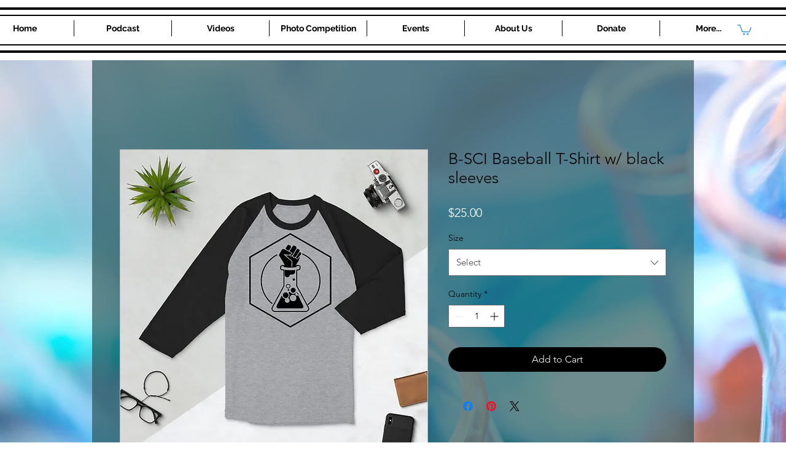

--- FILE ---
content_type: text/html; charset=utf-8
request_url: https://www.google.com/recaptcha/api2/aframe
body_size: 268
content:
<!DOCTYPE HTML><html><head><meta http-equiv="content-type" content="text/html; charset=UTF-8"></head><body><script nonce="VpGx4Wx3oAxbxEfsT4IHYQ">/** Anti-fraud and anti-abuse applications only. See google.com/recaptcha */ try{var clients={'sodar':'https://pagead2.googlesyndication.com/pagead/sodar?'};window.addEventListener("message",function(a){try{if(a.source===window.parent){var b=JSON.parse(a.data);var c=clients[b['id']];if(c){var d=document.createElement('img');d.src=c+b['params']+'&rc='+(localStorage.getItem("rc::a")?sessionStorage.getItem("rc::b"):"");window.document.body.appendChild(d);sessionStorage.setItem("rc::e",parseInt(sessionStorage.getItem("rc::e")||0)+1);localStorage.setItem("rc::h",'1762108446397');}}}catch(b){}});window.parent.postMessage("_grecaptcha_ready", "*");}catch(b){}</script></body></html>